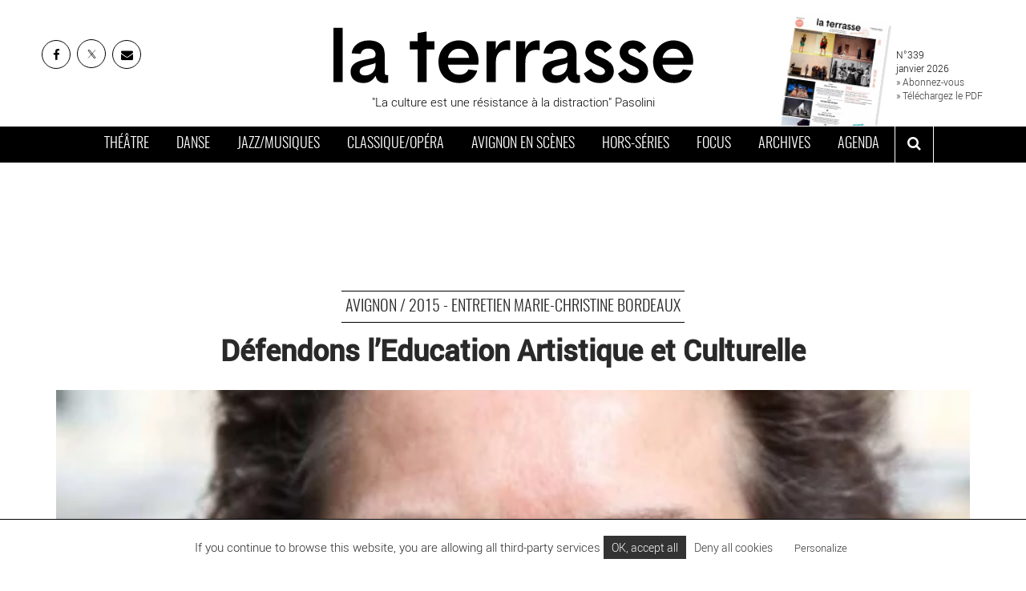

--- FILE ---
content_type: text/html; charset=UTF-8
request_url: https://www.journal-laterrasse.fr/defendons-leducation-artistique-et-culturelle/
body_size: 16313
content:

<!DOCTYPE html>
<html lang="fr-FR">
<meta charset="utf-8" />
<link rel="canonical" href="https://www.journal-laterrasse.fr/defendons-leducation-artistique-et-culturelle/">
<meta name="viewport" content="width=device-width, initial-scale=1">

<meta name='robots' content='index, follow, max-image-preview:large, max-snippet:-1, max-video-preview:-1' />
	<style>img:is([sizes="auto" i], [sizes^="auto," i]) { contain-intrinsic-size: 3000px 1500px }</style>
	
	<!-- This site is optimized with the Yoast SEO plugin v26.2 - https://yoast.com/wordpress/plugins/seo/ -->
	<title>Défendons l’Education Artistique et Culturelle</title>
	<meta name="description" content="Marie-Christine Bordeaux, maître de conférences à l’université Stendhal de Grenoble et chercheure au GRESEC (Groupe de Recherche sur les Enjeux de la Communication), souligne les enjeux des politiques publiques pour l&#039;éducation artistique et culturelle." />
	<link rel="canonical" href="https://www.journal-laterrasse.fr/defendons-leducation-artistique-et-culturelle/" />
	<meta property="og:locale" content="fr_FR" />
	<meta property="og:type" content="article" />
	<meta property="og:title" content="Défendons l’Education Artistique et Culturelle" />
	<meta property="og:description" content="Marie-Christine Bordeaux, maître de conférences à l’université Stendhal de Grenoble et chercheure au GRESEC (Groupe de Recherche sur les Enjeux de la Communication), souligne les enjeux des politiques publiques pour l&#039;éducation artistique et culturelle." />
	<meta property="og:url" content="https://www.journal-laterrasse.fr/defendons-leducation-artistique-et-culturelle/" />
	<meta property="og:site_name" content="Journal La Terrasse" />
	<meta property="article:publisher" content="https://www.facebook.com/journal.laterrasse/" />
	<meta property="article:published_time" content="2015-06-26T20:27:52+00:00" />
	<meta property="article:modified_time" content="2015-06-27T08:07:26+00:00" />
	<meta property="og:image" content="https://www.journal-laterrasse.fr/wp-content/uploads/2015/06/Marie-Christine_bordeaux.jpg" />
	<meta property="og:image:width" content="670" />
	<meta property="og:image:height" content="448" />
	<meta property="og:image:type" content="image/jpeg" />
	<meta name="author" content="La Terrasse" />
	<meta name="twitter:card" content="summary_large_image" />
	<meta name="twitter:creator" content="@news_laterrasse" />
	<meta name="twitter:site" content="@news_laterrasse" />
	<script type="application/ld+json" class="yoast-schema-graph">{"@context":"https://schema.org","@graph":[{"@type":"Article","@id":"https://www.journal-laterrasse.fr/defendons-leducation-artistique-et-culturelle/#article","isPartOf":{"@id":"https://www.journal-laterrasse.fr/defendons-leducation-artistique-et-culturelle/"},"author":{"name":"La Terrasse","@id":"https://www.journal-laterrasse.fr/#/schema/person/dd5e491d267c42baee3a20e578d78d68"},"headline":"Défendons l’Education Artistique et Culturelle","datePublished":"2015-06-26T20:27:52+00:00","dateModified":"2015-06-27T08:07:26+00:00","mainEntityOfPage":{"@id":"https://www.journal-laterrasse.fr/defendons-leducation-artistique-et-culturelle/"},"wordCount":477,"commentCount":0,"publisher":{"@id":"https://www.journal-laterrasse.fr/#organization"},"image":{"@id":"https://www.journal-laterrasse.fr/defendons-leducation-artistique-et-culturelle/#primaryimage"},"thumbnailUrl":"https://www.journal-laterrasse.fr/wp-content/uploads/2015/06/Marie-Christine_bordeaux.jpg","articleSection":["2015","Festival d'Avignon &amp; Avignon Off"],"inLanguage":"fr-FR","potentialAction":[{"@type":"CommentAction","name":"Comment","target":["https://www.journal-laterrasse.fr/defendons-leducation-artistique-et-culturelle/#respond"]}]},{"@type":"WebPage","@id":"https://www.journal-laterrasse.fr/defendons-leducation-artistique-et-culturelle/","url":"https://www.journal-laterrasse.fr/defendons-leducation-artistique-et-culturelle/","name":"Défendons l’Education Artistique et Culturelle","isPartOf":{"@id":"https://www.journal-laterrasse.fr/#website"},"primaryImageOfPage":{"@id":"https://www.journal-laterrasse.fr/defendons-leducation-artistique-et-culturelle/#primaryimage"},"image":{"@id":"https://www.journal-laterrasse.fr/defendons-leducation-artistique-et-culturelle/#primaryimage"},"thumbnailUrl":"https://www.journal-laterrasse.fr/wp-content/uploads/2015/06/Marie-Christine_bordeaux.jpg","datePublished":"2015-06-26T20:27:52+00:00","dateModified":"2015-06-27T08:07:26+00:00","description":"Marie-Christine Bordeaux, maître de conférences à l’université Stendhal de Grenoble et chercheure au GRESEC (Groupe de Recherche sur les Enjeux de la Communication), souligne les enjeux des politiques publiques pour l'éducation artistique et culturelle.","breadcrumb":{"@id":"https://www.journal-laterrasse.fr/defendons-leducation-artistique-et-culturelle/#breadcrumb"},"inLanguage":"fr-FR","potentialAction":[{"@type":"ReadAction","target":["https://www.journal-laterrasse.fr/defendons-leducation-artistique-et-culturelle/"]}]},{"@type":"ImageObject","inLanguage":"fr-FR","@id":"https://www.journal-laterrasse.fr/defendons-leducation-artistique-et-culturelle/#primaryimage","url":"https://www.journal-laterrasse.fr/wp-content/uploads/2015/06/Marie-Christine_bordeaux.jpg","contentUrl":"https://www.journal-laterrasse.fr/wp-content/uploads/2015/06/Marie-Christine_bordeaux.jpg","width":"670","height":"448","caption":"Légende : Marie-Christine Bordeaux CR : DR"},{"@type":"BreadcrumbList","@id":"https://www.journal-laterrasse.fr/defendons-leducation-artistique-et-culturelle/#breadcrumb","itemListElement":[{"@type":"ListItem","position":1,"name":"Accueil","item":"https://www.journal-laterrasse.fr/"},{"@type":"ListItem","position":2,"name":"Défendons l’Education Artistique et Culturelle"}]},{"@type":"WebSite","@id":"https://www.journal-laterrasse.fr/#website","url":"https://www.journal-laterrasse.fr/","name":"Journal La Terrasse","description":"Théâtre, cirque, marionnettes, danse,musique classique, musique contemporaine, opéra, musiques du monde, jazz, chanson. Le journal de référence des arts vivants","publisher":{"@id":"https://www.journal-laterrasse.fr/#organization"},"potentialAction":[{"@type":"SearchAction","target":{"@type":"EntryPoint","urlTemplate":"https://www.journal-laterrasse.fr/?s={search_term_string}"},"query-input":{"@type":"PropertyValueSpecification","valueRequired":true,"valueName":"search_term_string"}}],"inLanguage":"fr-FR"},{"@type":"Organization","@id":"https://www.journal-laterrasse.fr/#organization","name":"Journal La Terrasse","url":"https://www.journal-laterrasse.fr/","logo":{"@type":"ImageObject","inLanguage":"fr-FR","@id":"https://www.journal-laterrasse.fr/#/schema/logo/image/","url":"https://www.journal-laterrasse.fr/wp-content/uploads/2018/12/logo2.jpg","contentUrl":"https://www.journal-laterrasse.fr/wp-content/uploads/2018/12/logo2.jpg","width":650,"height":150,"caption":"Journal La Terrasse"},"image":{"@id":"https://www.journal-laterrasse.fr/#/schema/logo/image/"},"sameAs":["https://www.facebook.com/journal.laterrasse/","https://x.com/news_laterrasse","https://www.instagram.com/journal.laterrasse/","https://www.linkedin.com/company/journal-la-terrasse/"]},{"@type":"Person","@id":"https://www.journal-laterrasse.fr/#/schema/person/dd5e491d267c42baee3a20e578d78d68","name":"La Terrasse","image":{"@type":"ImageObject","inLanguage":"fr-FR","@id":"https://www.journal-laterrasse.fr/#/schema/person/image/","url":"https://secure.gravatar.com/avatar/7d7394a090c1c3e7be4ecaf71cbc35bbcd27a1bcb8528cd1151794ebf11ee434?s=96&d=mm&r=g","contentUrl":"https://secure.gravatar.com/avatar/7d7394a090c1c3e7be4ecaf71cbc35bbcd27a1bcb8528cd1151794ebf11ee434?s=96&d=mm&r=g","caption":"La Terrasse"}}]}</script>
	<!-- / Yoast SEO plugin. -->


<style id='global-styles-inline-css' type='text/css'>
:root{--wp--preset--aspect-ratio--square: 1;--wp--preset--aspect-ratio--4-3: 4/3;--wp--preset--aspect-ratio--3-4: 3/4;--wp--preset--aspect-ratio--3-2: 3/2;--wp--preset--aspect-ratio--2-3: 2/3;--wp--preset--aspect-ratio--16-9: 16/9;--wp--preset--aspect-ratio--9-16: 9/16;--wp--preset--color--black: #000000;--wp--preset--color--cyan-bluish-gray: #abb8c3;--wp--preset--color--white: #fff;--wp--preset--color--pale-pink: #f78da7;--wp--preset--color--vivid-red: #cf2e2e;--wp--preset--color--luminous-vivid-orange: #ff6900;--wp--preset--color--luminous-vivid-amber: #fcb900;--wp--preset--color--light-green-cyan: #7bdcb5;--wp--preset--color--vivid-green-cyan: #00d084;--wp--preset--color--pale-cyan-blue: #8ed1fc;--wp--preset--color--vivid-cyan-blue: #0693e3;--wp--preset--color--vivid-purple: #9b51e0;--wp--preset--color--dark: #000000;--wp--preset--color--gray-light: #f4f4f4;--wp--preset--color--gray-medium: #a0a0a0;--wp--preset--gradient--vivid-cyan-blue-to-vivid-purple: linear-gradient(135deg,rgba(6,147,227,1) 0%,rgb(155,81,224) 100%);--wp--preset--gradient--light-green-cyan-to-vivid-green-cyan: linear-gradient(135deg,rgb(122,220,180) 0%,rgb(0,208,130) 100%);--wp--preset--gradient--luminous-vivid-amber-to-luminous-vivid-orange: linear-gradient(135deg,rgba(252,185,0,1) 0%,rgba(255,105,0,1) 100%);--wp--preset--gradient--luminous-vivid-orange-to-vivid-red: linear-gradient(135deg,rgba(255,105,0,1) 0%,rgb(207,46,46) 100%);--wp--preset--gradient--very-light-gray-to-cyan-bluish-gray: linear-gradient(135deg,rgb(238,238,238) 0%,rgb(169,184,195) 100%);--wp--preset--gradient--cool-to-warm-spectrum: linear-gradient(135deg,rgb(74,234,220) 0%,rgb(151,120,209) 20%,rgb(207,42,186) 40%,rgb(238,44,130) 60%,rgb(251,105,98) 80%,rgb(254,248,76) 100%);--wp--preset--gradient--blush-light-purple: linear-gradient(135deg,rgb(255,206,236) 0%,rgb(152,150,240) 100%);--wp--preset--gradient--blush-bordeaux: linear-gradient(135deg,rgb(254,205,165) 0%,rgb(254,45,45) 50%,rgb(107,0,62) 100%);--wp--preset--gradient--luminous-dusk: linear-gradient(135deg,rgb(255,203,112) 0%,rgb(199,81,192) 50%,rgb(65,88,208) 100%);--wp--preset--gradient--pale-ocean: linear-gradient(135deg,rgb(255,245,203) 0%,rgb(182,227,212) 50%,rgb(51,167,181) 100%);--wp--preset--gradient--electric-grass: linear-gradient(135deg,rgb(202,248,128) 0%,rgb(113,206,126) 100%);--wp--preset--gradient--midnight: linear-gradient(135deg,rgb(2,3,129) 0%,rgb(40,116,252) 100%);--wp--preset--font-size--small: 13px;--wp--preset--font-size--medium: 20px;--wp--preset--font-size--large: 36px;--wp--preset--font-size--x-large: 42px;--wp--preset--spacing--20: 0.44rem;--wp--preset--spacing--30: 0.67rem;--wp--preset--spacing--40: 1rem;--wp--preset--spacing--50: 1.5rem;--wp--preset--spacing--60: 2.25rem;--wp--preset--spacing--70: 3.38rem;--wp--preset--spacing--80: 5.06rem;--wp--preset--shadow--natural: 6px 6px 9px rgba(0, 0, 0, 0.2);--wp--preset--shadow--deep: 12px 12px 50px rgba(0, 0, 0, 0.4);--wp--preset--shadow--sharp: 6px 6px 0px rgba(0, 0, 0, 0.2);--wp--preset--shadow--outlined: 6px 6px 0px -3px rgba(255, 255, 255, 1), 6px 6px rgba(0, 0, 0, 1);--wp--preset--shadow--crisp: 6px 6px 0px rgba(0, 0, 0, 1);}:where(.is-layout-flex){gap: 0.5em;}:where(.is-layout-grid){gap: 0.5em;}body .is-layout-flex{display: flex;}.is-layout-flex{flex-wrap: wrap;align-items: center;}.is-layout-flex > :is(*, div){margin: 0;}body .is-layout-grid{display: grid;}.is-layout-grid > :is(*, div){margin: 0;}:where(.wp-block-columns.is-layout-flex){gap: 2em;}:where(.wp-block-columns.is-layout-grid){gap: 2em;}:where(.wp-block-post-template.is-layout-flex){gap: 1.25em;}:where(.wp-block-post-template.is-layout-grid){gap: 1.25em;}.has-black-color{color: var(--wp--preset--color--black) !important;}.has-cyan-bluish-gray-color{color: var(--wp--preset--color--cyan-bluish-gray) !important;}.has-white-color{color: var(--wp--preset--color--white) !important;}.has-pale-pink-color{color: var(--wp--preset--color--pale-pink) !important;}.has-vivid-red-color{color: var(--wp--preset--color--vivid-red) !important;}.has-luminous-vivid-orange-color{color: var(--wp--preset--color--luminous-vivid-orange) !important;}.has-luminous-vivid-amber-color{color: var(--wp--preset--color--luminous-vivid-amber) !important;}.has-light-green-cyan-color{color: var(--wp--preset--color--light-green-cyan) !important;}.has-vivid-green-cyan-color{color: var(--wp--preset--color--vivid-green-cyan) !important;}.has-pale-cyan-blue-color{color: var(--wp--preset--color--pale-cyan-blue) !important;}.has-vivid-cyan-blue-color{color: var(--wp--preset--color--vivid-cyan-blue) !important;}.has-vivid-purple-color{color: var(--wp--preset--color--vivid-purple) !important;}.has-black-background-color{background-color: var(--wp--preset--color--black) !important;}.has-cyan-bluish-gray-background-color{background-color: var(--wp--preset--color--cyan-bluish-gray) !important;}.has-white-background-color{background-color: var(--wp--preset--color--white) !important;}.has-pale-pink-background-color{background-color: var(--wp--preset--color--pale-pink) !important;}.has-vivid-red-background-color{background-color: var(--wp--preset--color--vivid-red) !important;}.has-luminous-vivid-orange-background-color{background-color: var(--wp--preset--color--luminous-vivid-orange) !important;}.has-luminous-vivid-amber-background-color{background-color: var(--wp--preset--color--luminous-vivid-amber) !important;}.has-light-green-cyan-background-color{background-color: var(--wp--preset--color--light-green-cyan) !important;}.has-vivid-green-cyan-background-color{background-color: var(--wp--preset--color--vivid-green-cyan) !important;}.has-pale-cyan-blue-background-color{background-color: var(--wp--preset--color--pale-cyan-blue) !important;}.has-vivid-cyan-blue-background-color{background-color: var(--wp--preset--color--vivid-cyan-blue) !important;}.has-vivid-purple-background-color{background-color: var(--wp--preset--color--vivid-purple) !important;}.has-black-border-color{border-color: var(--wp--preset--color--black) !important;}.has-cyan-bluish-gray-border-color{border-color: var(--wp--preset--color--cyan-bluish-gray) !important;}.has-white-border-color{border-color: var(--wp--preset--color--white) !important;}.has-pale-pink-border-color{border-color: var(--wp--preset--color--pale-pink) !important;}.has-vivid-red-border-color{border-color: var(--wp--preset--color--vivid-red) !important;}.has-luminous-vivid-orange-border-color{border-color: var(--wp--preset--color--luminous-vivid-orange) !important;}.has-luminous-vivid-amber-border-color{border-color: var(--wp--preset--color--luminous-vivid-amber) !important;}.has-light-green-cyan-border-color{border-color: var(--wp--preset--color--light-green-cyan) !important;}.has-vivid-green-cyan-border-color{border-color: var(--wp--preset--color--vivid-green-cyan) !important;}.has-pale-cyan-blue-border-color{border-color: var(--wp--preset--color--pale-cyan-blue) !important;}.has-vivid-cyan-blue-border-color{border-color: var(--wp--preset--color--vivid-cyan-blue) !important;}.has-vivid-purple-border-color{border-color: var(--wp--preset--color--vivid-purple) !important;}.has-vivid-cyan-blue-to-vivid-purple-gradient-background{background: var(--wp--preset--gradient--vivid-cyan-blue-to-vivid-purple) !important;}.has-light-green-cyan-to-vivid-green-cyan-gradient-background{background: var(--wp--preset--gradient--light-green-cyan-to-vivid-green-cyan) !important;}.has-luminous-vivid-amber-to-luminous-vivid-orange-gradient-background{background: var(--wp--preset--gradient--luminous-vivid-amber-to-luminous-vivid-orange) !important;}.has-luminous-vivid-orange-to-vivid-red-gradient-background{background: var(--wp--preset--gradient--luminous-vivid-orange-to-vivid-red) !important;}.has-very-light-gray-to-cyan-bluish-gray-gradient-background{background: var(--wp--preset--gradient--very-light-gray-to-cyan-bluish-gray) !important;}.has-cool-to-warm-spectrum-gradient-background{background: var(--wp--preset--gradient--cool-to-warm-spectrum) !important;}.has-blush-light-purple-gradient-background{background: var(--wp--preset--gradient--blush-light-purple) !important;}.has-blush-bordeaux-gradient-background{background: var(--wp--preset--gradient--blush-bordeaux) !important;}.has-luminous-dusk-gradient-background{background: var(--wp--preset--gradient--luminous-dusk) !important;}.has-pale-ocean-gradient-background{background: var(--wp--preset--gradient--pale-ocean) !important;}.has-electric-grass-gradient-background{background: var(--wp--preset--gradient--electric-grass) !important;}.has-midnight-gradient-background{background: var(--wp--preset--gradient--midnight) !important;}.has-small-font-size{font-size: var(--wp--preset--font-size--small) !important;}.has-medium-font-size{font-size: var(--wp--preset--font-size--medium) !important;}.has-large-font-size{font-size: var(--wp--preset--font-size--large) !important;}.has-x-large-font-size{font-size: var(--wp--preset--font-size--x-large) !important;}
:where(.wp-block-post-template.is-layout-flex){gap: 1.25em;}:where(.wp-block-post-template.is-layout-grid){gap: 1.25em;}
:where(.wp-block-columns.is-layout-flex){gap: 2em;}:where(.wp-block-columns.is-layout-grid){gap: 2em;}
:root :where(.wp-block-pullquote){font-size: 1.5em;line-height: 1.6;}
</style>
<script type="text/javascript" src="https://cdn.by.wonderpush.com/sdk/1.1/wonderpush-loader.min.js" async></script>
<script type="text/javascript">
  window.WonderPush = window.WonderPush || [];
  window.WonderPush.push(['init', {"customDomain":"https:\/\/www.journal-laterrasse.fr\/wp-content\/plugins\/mailin\/","serviceWorkerUrl":"wonderpush-worker-loader.min.js?webKey=38873d5c4547bb5260e9917886e671b9ad696e642b9c5e34a90d7aef00f9d83a","frameUrl":"wonderpush.min.html","webKey":"38873d5c4547bb5260e9917886e671b9ad696e642b9c5e34a90d7aef00f9d83a"}]);
</script><meta name="apple-itunes-app" content="app-id=1105523373">
<meta name="facebook-domain-verification" content="p515ber8n2vmz8je4k1xgufz0rh2gm" />  
<link rel="shortcut icon" type="image/x-icon" href="https://www.journal-laterrasse.fr/wp-content/themes/laterrasse/assets/img/favicon.png">
  

<!-- Google Tag Manager -->
<script>(function(w,d,s,l,i){w[l]=w[l]||[];w[l].push({'gtm.start':
new Date().getTime(),event:'gtm.js'});var f=d.getElementsByTagName(s)[0],
j=d.createElement(s),dl=l!='dataLayer'?'&l='+l:'';j.async=true;j.src=
'https://www.googletagmanager.com/gtm.js?id='+i+dl;f.parentNode.insertBefore(j,f);
})(window,document,'script','dataLayer','GTM-MCNFHBF');</script>
<!-- End Google Tag Manager -->


<link href="https://www.journal-laterrasse.fr/wp-content/themes/laterrasse/assets/css/main.min.css?v=23" rel="stylesheet" media="all" defer>
</head>

<body>
<!-- Google Tag Manager (noscript) -->
<noscript><iframe src="https://www.googletagmanager.com/ns.html?id=GTM-MCNFHBF"
height="0" width="0" style="display:none;visibility:hidden"></iframe></noscript>
<!-- End Google Tag Manager (noscript) -->

<div id="searchbox">
  <div class="close-btn"><i class="fa fa-times-circle" aria-hidden="true"></i></div>
       <form class="form-inline" action="/">
  <div class="form-group">
    <input type="text" class="form-control"  name="s" id="s"  placeholder="mot clé">
  </div>
    <button type="submit" class="btn btn-default">OK</button>
</form>
 
</div>

  <header id="mainheader">
    <div class="head container-fluid">
      <div class="row-height">
        <div class="col-sm-3 links col-height">

          <ul class="list-inline">

            <li><a href="https://www.facebook.com/journal.laterrasse/" target="_blank" rel="noopener" class="top-social" title="La Terrasse sur Facebook - Nouvelle fenêtre"><i class="fa fa-facebook"></i></a></li>
            <li><a href="https://twitter.com/news_laterrasse" target="_blank" rel="noopener" class="top-social" title="Twitter La Terrasse - Nouvelle fenêtre">
<svg width="16" height="16" viewBox="0 0 24 24" fill="none" xmlns="http://www.w3.org/2000/svg">
<path d="M16.82 20.768L3.753 3.968C3.68413 3.87931 3.64152 3.77307 3.63004 3.66137C3.61855 3.54967 3.63864 3.43698 3.68803 3.33613C3.73741 3.23528 3.8141 3.15032 3.90938 3.09089C4.00466 3.03147 4.11471 2.99998 4.227 3H6.707C6.79829 3.00014 6.88836 3.0211 6.97032 3.06131C7.05229 3.10151 7.124 3.15989 7.18 3.232L20.247 20.032C20.3159 20.1207 20.3585 20.2269 20.37 20.3386C20.3814 20.4503 20.3614 20.563 20.312 20.6639C20.2626 20.7647 20.1859 20.8497 20.0906 20.9091C19.9953 20.9685 19.8853 21 19.773 21H17.293C17.2017 20.9999 17.1116 20.9789 17.0297 20.9387C16.9477 20.8985 16.876 20.8401 16.82 20.768Z" stroke="black" stroke-width="1.5"/>
<path d="M20 3L4 21" stroke="black" stroke-linecap="round"/>
</svg></a></li>
            <li><a href="https://sibforms.com/serve/[base64]" target="_blank" rel="noopener" class="top-social" title="Inscrivez-vous à la newsletter de La Terrasse"><i class="fa fa-envelope"></i></a></li>
          </ul>
        </div>

        <div class="col-sm-6 brand col-height">
               <a href="https://www.journal-laterrasse.fr" title="La Terrasse">
           <img src="https://www.journal-laterrasse.fr/wp-content/themes/laterrasse/assets/img/Logo_LaTerrasse.svg" width="450" height="78" alt="La Terrasse">
          
         </a>

                   <p>"La culture est une résistance à la distraction" Pasolini</p>
       </div>

       <div class="col-sm-3 couv col-height">

        
        <figure>
          <img width="250" height="355" src="https://www.journal-laterrasse.fr/wp-content/uploads/2025/12/Une_LA_TERRASSE_339_janvier2026.jpg" class="attachment- size- wp-post-image" alt="" title="Télécharger le Journal La Terrasse" decoding="async" loading="lazy" />          <figcaption> N°339 <br> 
            janvier 2026<br> 
            <a href="/abonnement/">» Abonnez-vous</a><br>
            <a href="/journal/">» Téléchargez le PDF</a>
          </figcaption>
        </figure>

            

      </div>
      
    </div>
  </div>



  <nav id="navbar-main" class="navbar">
    <div class="container-fluid">
      <div class="navbar-header">
        <button type="button" class="navbar-toggle collapsed" data-toggle="collapse" data-target="#navbar" aria-expanded="false" aria-controls="navbar">
          <span class="sr-only">Toggle navigation</span>
          <span class="icon-bar"></span>
          <span class="icon-bar"></span>
          <span class="icon-bar"></span>
        </button>
      </div>
      <div id="navbar" class="collapse navbar-collapse">

        <ul class="nav navbar-nav ">
          <li class="theatre"><a href="https://www.journal-laterrasse.fr/theatre/" title="Actualité théâtre, théâtre contemporain, cirque, marionnettes sur Paris et en France : agenda des spectacles et sorties, critiques de pièces, entretiens">Théâtre</a></li>
        <li class="danse"><a href="https://www.journal-laterrasse.fr/danse/" title="Actualité danse, danse contemporaine sur Paris et en France : agenda des spectacles et sorties, critiques de ballets et spectacles, lieux de référence, entretiens">Danse</a></li>
        <li class="musiques"><a href="https://www.journal-laterrasse.fr/musiques/" title="Actualité jazz, musique contemporaine, comédie musicale, concerts sur Paris et en France : agenda des spectacles et sorties, critiques de concerts, lieux de référence">Jazz/Musiques</a></li>
        <li class="classique"><a href="https://www.journal-laterrasse.fr/classique/" title="Actualité opéra, musique classique, musique de chambre, concert symphonique sur Paris et en France : agenda des spectacles et sorties, critiques de concerts, entretiens">Classique/Opéra</a></li>
        <li class="avignon"><a href="https://www.journal-laterrasse.fr/festival-avignon/" title="Toute l'actualité du Festival d'Avignon : l'agenda et les critiques des pièces de théâtres et des spectacles du Festival">Avignon en scènes</a></li>
        <li class="horsserie"><a href="https://www.journal-laterrasse.fr/hors-series-accueil/" title="Les numéros hors-séries du Journal la Terrasse : cirque, théâtre, danse, opéra...">Hors-séries</a></li>
        <li class="focus"><a href="https://www.journal-laterrasse.fr/focus-accueil/" title="Les focus du Journal la Terrasse">Focus</a></li>
        <li class="focus"><a href="https://www.journal-laterrasse.fr/journal/" title="Les archives du Journal la Terrasse">Archives</a></li>
        <li class="focus"><a href="https://www.journal-laterrasse.fr/agenda/" title="L'agenda des sorties et spectacles sur Paris et en France : Théâtre, opéra, jazz, danse...">Agenda</a></li>

         <li class="last" ><button id="btnsearch" aria-label="ouvrir la recherche" aria-controls="searchbox"><i class="fa fa-search" aria-hidden="true" ></i></button></li>
       </ul>

     </div>
     <!--/.nav-collapse -->
   </div>
 </nav>
</header>

<div id="hban_1" class="horizontal_ban container"></div> 



<!-- ////////////////////////////// CONTENU PRINCIPAL ////////////////////////////// -->
<style>
  .content a{
    text-decoration: underline;
  }
   .content a:hover{
    text-decoration: none;
  }

</style>
<main  >
  <div class="container">
<section class="ban-article">

    <p class="cat"><a href="../festival-avignon" >Avignon / 2015 - Entretien Marie-Christine Bordeaux</a></p>
    <h1>Défendons l’Education Artistique et Culturelle</h1>
    <div class="cover cover_wrapper cover_diaporama">
              
     
      <img width="568" height="380" src="https://www.journal-laterrasse.fr/wp-content/uploads/2015/06/Marie-Christine_bordeaux-568x380.jpg" class=" wp-post-image" alt="Défendons l’Education Artistique et Culturelle - Critique sortie Avignon / 2015" decoding="async" fetchpriority="high" srcset="https://www.journal-laterrasse.fr/wp-content/uploads/2015/06/Marie-Christine_bordeaux-568x380.jpg 568w, https://www.journal-laterrasse.fr/wp-content/uploads/2015/06/Marie-Christine_bordeaux-329x220.jpg 329w, https://www.journal-laterrasse.fr/wp-content/uploads/2015/06/Marie-Christine_bordeaux-600x401.jpg 600w, https://www.journal-laterrasse.fr/wp-content/uploads/2015/06/Marie-Christine_bordeaux.jpg 670w" sizes="(max-width: 568px) 100vw, 568px" />      <div class="copyright">©<span>Légende     : Marie-Christine Bordeaux
CR     : DR</span></div>
                           </div>
  <div class="legende">Légende     : Marie-Christine Bordeaux
CR     : DR</div>

  <div class="cartouche">
      <h2>Culture et éducation artistique et culturelle </h2>
      <span>Publié le 26 juin 2015 - N° 234</span>    


  </div>


</section>

<section class="main-article">
  <div class="row">
  <aside class="col-sm-2 share-bar">
    <h2>Partager sur</h2>
    <ul class="list-unstyled shares">
      <li><a href="#" class="fbshare"><i class="fa fa-facebook"></i> FACEBOOK</a> </li>
       <li><a href="#" class="twshare"><i class="fa fa-twitter"></i> TWITTER</a> </li>
       <li><a href="#" class="linkedinshare"><i class="fa fa-linkedin"></i> LINKEDIN</a> </li>
        <li><a href="#" class="mailshare"><i class="fa fa-envelope"></i> MAIL</a> </li>
        
        <!-- <li><a href="#" class="embedshare" data-toggle="modal" data-target=".modal-embed"><i class="fa fa-code" ></i> INtégrer</a> </li> -->
            </ul>


  </aside>

  <div class="col-sm-7 content">
    <div class="chapo"> <p><strong><span style="color: #000000;">Marie-Christine Bordeaux,</span> maître de conférences à l’université Stendhal de Grenoble et chercheure au GRESEC (Groupe de Recherche sur les Enjeux de la Communication), <span style="color: #000000;">souligne les enjeux des politiques publiques pour l&rsquo;éducation artistique et culturelle.</span></strong></p>
  </div>
    </p><p><strong><span style="color: #000000;">Quel diagnostic faites-vous de la politique du gouvernement en matière d&rsquo;EAC (Education artistique et culturelle)  ?</span></strong></p>
<p><strong><span style="color: #000000;">Marie-Christine Bordeaux :</span></strong><span style="color: #000000;"> Sous l&rsquo;impulsion d&rsquo;Aurélie Filipetti, le ministère de la Culture en 2013 a tenu parole dans ce domaine. Les efforts se poursuivent cette année, même si les montants ne représentent qu’un faible pourcentage de son budget (à peine 1%). Nous attendons maintenant de voir si et comment le mouvement se prolongera.</span></p>
<p><strong><span style="color: #000000;">Des efforts budgétaires pour quelles réalisations ?</span></strong></p>
<p><strong><span style="color: #000000;">M-C.B. :</span></strong><span style="color: #000000;"> Les DRAC ont mené avec les autres services de l’État et les collectivités un gros travail de définition des territoires prioritaires en termes d&rsquo;EAC, des territoires souvent ruraux. Des moyens supplémentaires ont été dirigés vers ces territoires, sur la base de conventions de développement qui commencent à porter leurs fruits. C&rsquo;est discret, modeste et peu spectaculaire. C’est pourquoi le rôle du ministère de l’Éducation Nationale sera également essentiel. La loi Peillon a mis en place un parcours d’EAC qui garantit un certain nombre de rendez-vous pour l&rsquo;élève tout au long de son cursus scolaire. Ce parcours n&rsquo;a pas encore eu d&rsquo;effets manifestes sur le terrain, mais un tel changement demande du temps pour produire des effets.</span></p><div class="squarepost_ban" id="pban"></div>
<p><strong><span style="color: #000000;">Des menaces ? Des perspectives ? </span></strong></p>
<p><strong><span style="color: #000000;">M-C.B. :</span></strong><span style="color: #000000;"> La mise en place des activités péri-scolaires dans les communes a complètement évacué le parcours d’EAC du débat public, et on ne sait pas encore quel sera le rôle des Régions ni surtout des Départements. On peut aussi questionner le développement du mécénat et du </span><em><span style="color: #000000;">crowdfunding</span></em><span style="color: #000000;">, comme le font la Fondation Total ou le projet Génération(s) Odéon. Le mécénat pourrait être utile pour financer des investissements durables, des formations, des ressources éducatives, plutôt que pour financer des actions ou projets plus ponctuels.</span></p>
<h3><span style="color: #000000;">« </span><strong><em><span style="color: #000000;">La formation continue doit offrir de véritables modules pratiques</span></em></strong><span style="color: #000000;">. »</span></h3>
<p><strong><span style="color: #000000;">Quels sont les principaux défis à relever pour l’Éducation Nationale ?</span></strong></p>
<p><strong><span style="color: #000000;">M-C.B. : </span></strong><span style="color: #000000;">Sans conteste la formation des professeurs. Beaucoup d’enseignants se déclarent incompétents en matière d&rsquo;EAC car ils n&rsquo;ont pas de pratique artistique. Or, à l&rsquo;école, on ne partage pas seulement des savoirs, mais aussi des expériences et des passions. On aime transmettre les rencontres et les pratiques qui nous ont éclairés. La formation continue doit donc offrir de véritables modules pratiques. Par ailleurs, il faudrait davantage reconnaître le travail des enseignants qui s&rsquo;engagent dans l&rsquo;EAC, élaborer un référentiel pour la formation à l’EAC, pouvoir attester de leurs compétences dans ce domaine, les préparer au rôle de référent EAC dans les établissements scolaires.</span></p>
<p><span style="color: #000000;"> </span></p>
<p><span style="color: #000000;">Propos recueillis par Eric Demey</span></p>
 <div class="tags">
        </div>


</div>

    <aside class="col-sm-3">

    <div id="vban_1" class="vertical_ban"></div>    
      <div class="viewspost">
        
		<div class="top">
	<h2>les plus lus</h2>
	<a href="https://www.journal-laterrasse.fr/christian-olivier-et-son-groupe-les-tetes-raides-mis-a-lhonneur-par-le-theatre-dejazet/"><article class="row no-gutter">
			<div class="col-sm-4"><img width="480" height="262" src="[data-uri]" class="lazy wp-post-image" alt="" data-original="https://www.journal-laterrasse.fr/wp-content/uploads/2025/12/Christian-Olivier@Hadrien-Picard_r-480x262.jpg" decoding="async" srcset="https://www.journal-laterrasse.fr/wp-content/uploads/2025/12/Christian-Olivier@Hadrien-Picard_r-480x262.jpg 480w, https://www.journal-laterrasse.fr/wp-content/uploads/2025/12/Christian-Olivier@Hadrien-Picard_r-768x419.jpg 768w, https://www.journal-laterrasse.fr/wp-content/uploads/2025/12/Christian-Olivier@Hadrien-Picard_r.jpg 1100w" sizes="(max-width: 480px) 100vw, 480px" />		
			</div>
			<div class="col-sm-7">
				<span class="cat">Jazz / Musiques - Agenda </span>
				<p>Christian Olivier et son groupe Les Têtes Raides mis à l&rsquo;honneur par le Théâtre Déjazet</p> 
			</div>
			<div class="col-sm-1">1</div>
            </article>
            </a><a href="https://www.journal-laterrasse.fr/cabaret-festif-hymne-a-la-tolerance-et-paillettes-la-cage-aux-folles-renouvele-par-olivier-py/"><article class="row no-gutter">
			<div class="col-sm-4"><img width="480" height="262" src="[data-uri]" class="lazy wp-post-image" alt="" data-original="https://www.journal-laterrasse.fr/wp-content/uploads/2025/12/cage_aux_folles_r_chatelet_thomas_amouroux-480x262.jpg" decoding="async" srcset="https://www.journal-laterrasse.fr/wp-content/uploads/2025/12/cage_aux_folles_r_chatelet_thomas_amouroux-480x262.jpg 480w, https://www.journal-laterrasse.fr/wp-content/uploads/2025/12/cage_aux_folles_r_chatelet_thomas_amouroux-768x419.jpg 768w, https://www.journal-laterrasse.fr/wp-content/uploads/2025/12/cage_aux_folles_r_chatelet_thomas_amouroux.jpg 1100w" sizes="(max-width: 480px) 100vw, 480px" />		
			</div>
			<div class="col-sm-7">
				<span class="cat">Cabaret festif- critique</span>
				<p>Cabaret festif, hymne à la tolérance et paillettes : « La Cage aux folles » renouvelé par Olivier Py</p> 
			</div>
			<div class="col-sm-1">2</div>
            </article>
            </a><a href="https://www.journal-laterrasse.fr/severine-chavrier-sinspire-dannie-ernaux-et-cree-occupations-pour-explorer-lamour-le-desir-et-la-sexualite-contemporaine/"><article class="row no-gutter">
			<div class="col-sm-4"><img width="480" height="262" src="[data-uri]" class="lazy wp-post-image" alt="" data-original="https://www.journal-laterrasse.fr/wp-content/uploads/2025/11/occupations_r-480x262.jpg" decoding="async" srcset="https://www.journal-laterrasse.fr/wp-content/uploads/2025/11/occupations_r-480x262.jpg 480w, https://www.journal-laterrasse.fr/wp-content/uploads/2025/11/occupations_r-768x419.jpg 768w, https://www.journal-laterrasse.fr/wp-content/uploads/2025/11/occupations_r.jpg 1100w" sizes="(max-width: 480px) 100vw, 480px" />		
			</div>
			<div class="col-sm-7">
				<span class="cat">Théâtre - Critique </span>
				<p>Séverine Chavrier crée un étourdissant « Occupations » pour explorer l’amour, le désir et la sexualité contemporaine</p> 
			</div>
			<div class="col-sm-1">3</div>
            </article>
            </a><a href="https://www.journal-laterrasse.fr/brigitte-jaques-wajeman-porte-a-la-scene-vie-et-destin-de-vassili-grossman-et-ausculte-la-tension-entre-liberte-et-soumission/"><article class="row no-gutter">
			<div class="col-sm-4"><img width="480" height="262" src="[data-uri]" class="lazy wp-post-image" alt="" data-original="https://www.journal-laterrasse.fr/wp-content/uploads/2025/12/portrait_brigitte_jaques_wajeman_cr_dr_R-480x262.jpg" decoding="async" loading="lazy" srcset="https://www.journal-laterrasse.fr/wp-content/uploads/2025/12/portrait_brigitte_jaques_wajeman_cr_dr_R-480x262.jpg 480w, https://www.journal-laterrasse.fr/wp-content/uploads/2025/12/portrait_brigitte_jaques_wajeman_cr_dr_R-768x419.jpg 768w, https://www.journal-laterrasse.fr/wp-content/uploads/2025/12/portrait_brigitte_jaques_wajeman_cr_dr_R.jpg 1100w" sizes="auto, (max-width: 480px) 100vw, 480px" />		
			</div>
			<div class="col-sm-7">
				<span class="cat">Théâtre - Entretien </span>
				<p>Brigitte Jaques-Wajeman porte à la scène « Vie et Destin » de Vassili Grossman et ausculte la tension entre liberté et soumission</p> 
			</div>
			<div class="col-sm-1">4</div>
            </article>
            </a><a href="https://www.journal-laterrasse.fr/bigre-3-2/"><article class="row no-gutter">
			<div class="col-sm-4"><img width="330" height="220" src="[data-uri]" class="lazy wp-post-image" alt="" data-original="https://www.journal-laterrasse.fr/wp-content/uploads/2015/12/bigre_r-330x220.jpg" decoding="async" loading="lazy" srcset="https://www.journal-laterrasse.fr/wp-content/uploads/2015/12/bigre_r-330x220.jpg 330w, https://www.journal-laterrasse.fr/wp-content/uploads/2015/12/bigre_r-570x380.jpg 570w, https://www.journal-laterrasse.fr/wp-content/uploads/2015/12/bigre_r-600x400.jpg 600w, https://www.journal-laterrasse.fr/wp-content/uploads/2015/12/bigre_r.jpg 670w" sizes="auto, (max-width: 330px) 100vw, 330px" />		
			</div>
			<div class="col-sm-7">
				<span class="cat">Théâtre - Critique </span>
				<p>« Bigre » : Pierre Guillois, Agathe L’Huillier et Olivier Martin-Salvan se font les chantres du burlesque en chambre !</p> 
			</div>
			<div class="col-sm-1">5</div>
            </article>
            </a></div>          
      </div>


      <div class="fb">
         
      </div> 

  </aside>

</div>
</section>
<div class="mt-5 main-art-ban">

<div id="hban_3" class="horizontal_ban container"></div></div>

<section class="art-infos" id="artinfos">

  
  <div class="row no-gutter">
    <div class="col-sm-6">
      <div class="infos">
      <h2>A propos de l'événement</h2>
              
      <br>
      
</div>


    </div>
    <div class="col-sm-6">
     <div id="artmap"></div>

  <script type="text/javascript">
        var imgdir="https://www.journal-laterrasse.fr/wp-content/themes/laterrasse/assets/img";
        var commune="";
        var datas =[{"title":"D\u00e9fendons l\u2019Education Artistique et Culturelle","section":"festival-avignon","lat":"48.856614","lng":"2.3522219000000177","slug":"defendons-leducation-artistique-et-culturelle","fileurl":"https:\/\/www.journal-laterrasse.fr\/wp-content\/uploads\/2015\/06\/Marie-Christine_bordeaux-200x125.jpg","infos":[]}]        </script>
      </div>


  </div>



</section>
 



<nav class="row otherposts no-gutter">

<div class="col-sm-6">
  <a href="https://www.journal-laterrasse.fr/ambition-contre-resignation/">

   <div class="cover">
                        <img width="567" height="380" src="[data-uri]" class="lazy wp-post-image" alt="" data-original="https://www.journal-laterrasse.fr/wp-content/uploads/2015/06/florian_salazar_martin-567x380.jpg" decoding="async" srcset="https://www.journal-laterrasse.fr/wp-content/uploads/2015/06/florian_salazar_martin-567x380.jpg 567w, https://www.journal-laterrasse.fr/wp-content/uploads/2015/06/florian_salazar_martin-328x220.jpg 328w, https://www.journal-laterrasse.fr/wp-content/uploads/2015/06/florian_salazar_martin-600x402.jpg 600w, https://www.journal-laterrasse.fr/wp-content/uploads/2015/06/florian_salazar_martin.jpg 670w" sizes="(max-width: 567px) 100vw, 567px" />         </div>

    <div class="caption">
      <span><i class="fa fa-chevron-left"></i> précédent</span>

      <p>Ambition contre résignation</p></div>


    </a>
</div>
  




<div class="col-sm-6 text-right">
  <a href="https://www.journal-laterrasse.fr/europe-et-culture-une-construction-et-un-projet-refletant-lepoque/">
   <div class="cover">
                        <img width="569" height="380" src="[data-uri]" class="lazy wp-post-image" alt="" data-original="https://www.journal-laterrasse.fr/wp-content/uploads/2015/06/AM_Autissier-569x380.jpg" decoding="async" srcset="https://www.journal-laterrasse.fr/wp-content/uploads/2015/06/AM_Autissier-569x380.jpg 569w, https://www.journal-laterrasse.fr/wp-content/uploads/2015/06/AM_Autissier-329x220.jpg 329w, https://www.journal-laterrasse.fr/wp-content/uploads/2015/06/AM_Autissier-600x400.jpg 600w, https://www.journal-laterrasse.fr/wp-content/uploads/2015/06/AM_Autissier.jpg 670w" sizes="(max-width: 569px) 100vw, 569px" />         </div>

    <div class="caption">
      <span>suivant <i class="fa fa-chevron-right"></i> </span>
      <p>Europe et culture : une construction et un projet reflétant l’époque</p>
    </div>
</a>
  </div>
</nav>


      <div class=" text-center mt-5">
          <a class="bt bt-border" href="../festival-avignon" >Tous les articles Avignon</a>
      </div>


</div>







     
   
 <section class="more-art">
  <div class="container">
 <h2><span>A lire aussi sur La Terrasse</span> </h2>
  <div class="row">
    <div class="col-sm-4 item-more">
      
      <article>
        <a href="https://www.journal-laterrasse.fr/controle/" title="Contrôle - Critique sortie Avignon / 2015 Avignon Les Hauts Plateaux">
          <div class="cover cover_wrapper">
                        <img width="330" height="220" src="[data-uri]" class="lazy wp-post-image" alt="Contrôle - Critique sortie Avignon / 2015 Avignon Les Hauts Plateaux" data-original="https://www.journal-laterrasse.fr/wp-content/uploads/2015/06/controle-330x220.jpg" decoding="async" loading="lazy" srcset="https://www.journal-laterrasse.fr/wp-content/uploads/2015/06/controle-330x220.jpg 330w, https://www.journal-laterrasse.fr/wp-content/uploads/2015/06/controle-570x380.jpg 570w, https://www.journal-laterrasse.fr/wp-content/uploads/2015/06/controle-600x399.jpg 600w, https://www.journal-laterrasse.fr/wp-content/uploads/2015/06/controle.jpg 670w" sizes="auto, (max-width: 330px) 100vw, 330px" />                      </div>
      

         <div class="caption">
          <span class="cat">Avignon / 2015 - Théâtre - Agenda </span>
           <h3>Contrôle</h3>
           <p>Dans Contrôle, la fondatrice de la Compagnie [...]</p>
           <time>Du samedi 4 juillet 2015 au 21 juillet 2015</time> 
         </div>
         </a>
         <a href="https://www.journal-laterrasse.fr/controle/" class="bllink">Contrôle - Critique sortie Avignon / 2015 Avignon Les Hauts Plateaux </a>
       </article></div>
      <div class="col-sm-4 item-more">
      
      <article>
        <a href="https://www.journal-laterrasse.fr/rossini-en-secret/" title="Rossini en secret - Critique sortie Avignon / 2015 Avignon Théâtre Notre-Dame">
          <div class="cover cover_wrapper">
                        <img width="329" height="220" src="[data-uri]" class="lazy wp-post-image" alt="Rossini en secret - Critique sortie Avignon / 2015 Avignon Théâtre Notre-Dame" data-original="https://www.journal-laterrasse.fr/wp-content/uploads/2015/06/zeke-329x220.jpg" decoding="async" loading="lazy" srcset="https://www.journal-laterrasse.fr/wp-content/uploads/2015/06/zeke-329x220.jpg 329w, https://www.journal-laterrasse.fr/wp-content/uploads/2015/06/zeke-568x380.jpg 568w, https://www.journal-laterrasse.fr/wp-content/uploads/2015/06/zeke-600x401.jpg 600w, https://www.journal-laterrasse.fr/wp-content/uploads/2015/06/zeke.jpg 670w" sizes="auto, (max-width: 329px) 100vw, 329px" />                      </div>
      

         <div class="caption">
          <span class="cat">Avignon / 2015 - Jazz / Musiques - Agenda </span>
           <h3>Rossini en secret</h3>
           <p>Spectacle de théâtre musical autour du Cygne [...]</p>
           <time>Du vendredi 3 juillet 2015 au 26 juillet 2015</time> 
         </div>
         </a>
         <a href="https://www.journal-laterrasse.fr/rossini-en-secret/" class="bllink">Rossini en secret - Critique sortie Avignon / 2015 Avignon Théâtre Notre-Dame </a>
       </article></div>
      <div class="col-sm-4 item-more">
      
      <article>
        <a href="https://www.journal-laterrasse.fr/a-petites-pierres/" title="A petites pierres - Critique sortie Avignon / 2015 Avignon Chapelle du verbe incarné">
          <div class="cover cover_wrapper">
                        <img width="329" height="220" src="[data-uri]" class="lazy wp-post-image" alt="A petites pierres - Critique sortie Avignon / 2015 Avignon Chapelle du verbe incarné" data-original="https://www.journal-laterrasse.fr/wp-content/uploads/2015/06/a_petites_pierres-329x220.jpg" decoding="async" loading="lazy" srcset="https://www.journal-laterrasse.fr/wp-content/uploads/2015/06/a_petites_pierres-329x220.jpg 329w, https://www.journal-laterrasse.fr/wp-content/uploads/2015/06/a_petites_pierres-569x380.jpg 569w, https://www.journal-laterrasse.fr/wp-content/uploads/2015/06/a_petites_pierres-600x400.jpg 600w, https://www.journal-laterrasse.fr/wp-content/uploads/2015/06/a_petites_pierres.jpg 670w" sizes="auto, (max-width: 329px) 100vw, 329px" />                      </div>
      

         <div class="caption">
          <span class="cat">Avignon / 2015 - Théâtre - Agenda </span>
           <h3>A petites pierres</h3>
           <p>Dans A petites pierres, mis en scène par [...]</p>
           <time>Du samedi 4 juillet 2015 au 26 juillet 2015</time> 
         </div>
         </a>
         <a href="https://www.journal-laterrasse.fr/a-petites-pierres/" class="bllink">A petites pierres - Critique sortie Avignon / 2015 Avignon Chapelle du verbe incarné </a>
       </article></div>
       

      </div>



  </div>




</section>
 
</main>



<div id="relancebar" >

    <div class="container-fluid">
    <div class="row ">
      <div class="closebtn">x</div>

      <div class="col-sm-10">
          <div class="container-bar">
          <div class="row">
             <div class="col-sm-7">
                      <p class="title">Suivez-nous pour ne rien manquer sur Avignon</strong></p>
                      <a href="https://sibforms.com/serve/[base64]" target="_blank" rel="noopener" class="bt bt-bdwhite">S'inscrire à la newsletter</a>

                </div>

                <div class="col-sm-5 socials">

                <div class="row">
                    <div class="col-sm-3">
                      <a href="https://www.facebook.com/journal.laterrasse/" target="_blank"  rel="noopener" title="La Terrasse sur Facebook - Nouvelle fenêtre"><i class="fa fa-facebook"></i>
                        <strong>91000</strong>abonnés</a>

                      </div>

                       <div class="col-sm-3">
                      <a href="https://twitter.com/news_laterrasse" target="_blank"  rel="noopener" title="Twitter La Terrasse - Nouvelle fenêtre"><i class="fa fa-twitter"></i>
                        <strong>0</strong>abonnés</a>
                      </div>

                      <div class="col-sm-3">
                        <a href="https://www.instagram.com/journal.laterrasse/" target="_blank"  rel="noopener" title="Instagram La Terrasse - Nouvelle fenêtre"><i class="fa fa-instagram"></i>
                           <strong>48000</strong>abonnés</a>

                      </div>

                  

                         <div class="col-sm-3">
                        <a href="https://www.linkedin.com/company/journal-la-terrasse/" target="_blank"  rel="noopener" title="Linkedin La Terrasse - Nouvelle fenêtre"><i class="fa fa-linkedin"></i>
                         <strong>5367</strong>abonnés</a>

                      </div>




                </div>



                </div>
          </div>
      </div>
      </div>

            <div class="col-sm-2 otherposts">
      

          <a href="https://www.journal-laterrasse.fr/europe-et-culture-une-construction-et-un-projet-refletant-lepoque/">
           <div class="cover">
                                        <img width="569" height="380" src="[data-uri]" class="lazy wp-post-image" alt="" data-original="https://www.journal-laterrasse.fr/wp-content/uploads/2015/06/AM_Autissier-569x380.jpg" decoding="async" srcset="https://www.journal-laterrasse.fr/wp-content/uploads/2015/06/AM_Autissier-569x380.jpg 569w, https://www.journal-laterrasse.fr/wp-content/uploads/2015/06/AM_Autissier-329x220.jpg 329w, https://www.journal-laterrasse.fr/wp-content/uploads/2015/06/AM_Autissier-600x400.jpg 600w, https://www.journal-laterrasse.fr/wp-content/uploads/2015/06/AM_Autissier.jpg 670w" sizes="(max-width: 569px) 100vw, 569px" />                 </div>

            <div class="caption">
              <span>article suivant <i class="fa fa-chevron-right"></i> </span>
              <p>Europe et culture : une construction et un projet reflétant l’époque</p>
            </div>
        </a>
          
          

      </div>
         


    

     

  </div>

</div>
</div>






<link href="https://www.journal-laterrasse.fr/wp-content/themes/laterrasse/assets/css/leaflet.css" rel="stylesheet" media="all">





 


<script type="speculationrules">
{"prefetch":[{"source":"document","where":{"and":[{"href_matches":"\/*"},{"not":{"href_matches":["\/wp-*.php","\/wp-admin\/*","\/wp-content\/uploads\/*","\/wp-content\/*","\/wp-content\/plugins\/*","\/wp-content\/themes\/laterrasse\/*","\/*\\?(.+)"]}},{"not":{"selector_matches":"a[rel~=\"nofollow\"]"}},{"not":{"selector_matches":".no-prefetch, .no-prefetch a"}}]},"eagerness":"conservative"}]}
</script>



<div id="hban_2" class="horizontal_ban container"></div> 

<div id="newsletter-pop">
  <div class="closebtn">x</div>
        <div class="row">
          <div class="col-sm-5"><img src="https://www.journal-laterrasse.fr/wp-content/themes/laterrasse/assets/img/newsletter.jpg" alt="La newsletter de la  Terrasse" width="149" height="109"></div>
          <div class="col-sm-7">
             <p  class="title">Abonnez-vous à la newsletter</p>
             <p>Recevez notre sélection d'articles sur Avignon en Scènes</p>
             <a href="https://sibforms.com/serve/[base64]" target="_blank" rel="noopener" class="bt bt-black">S'inscrire</a>


		
			<style>
				form#sib_signup_form_1 p.sib-alert-message {
    padding: 6px 12px;
    margin-bottom: 20px;
    border: 1px solid transparent;
    border-radius: 4px;
    -webkit-box-sizing: border-box;
    -moz-box-sizing: border-box;
    box-sizing: border-box;
}
form#sib_signup_form_1 p.sib-alert-message-error {
    background-color: #f2dede;
    border-color: #ebccd1;
    color: #a94442;
}
form#sib_signup_form_1 p.sib-alert-message-success {
    background-color: #dff0d8;
    border-color: #d6e9c6;
    color: #3c763d;
}
form#sib_signup_form_1 p.sib-alert-message-warning {
    background-color: #fcf8e3;
    border-color: #faebcc;
    color: #8a6d3b;
}			</style>
			







        </div>
  </div>

</div>


<footer>

 <div id="surfooter">


  <div class="container">
    <div class="row">
    

      <div class="col-sm-6">

          <p class="title">Suivez-nous pour ne rien manquer sur <strong>Avignon en Scènes</strong></p>
       <!-- <p>Inscrivez-vous à la newsletter</p> -->
       <a href="https://sibforms.com/serve/[base64]" target="_blank" rel="noopener" class="bt bt-black">S'inscrire à la newsletter</a>



    </div>

    <div class="col-sm-6 socials">

    <div class="row">
        <div class="col-xs-6">
          <a href="https://www.facebook.com/journal.laterrasse/" target="_blank" rel="noopener" title="La Terrasse sur Facebook - Nouvelle fenêtre"><i class="fa fa-facebook"></i>
            <strong>91000</strong>abonnés</a>

          </div>

           <div class="col-xs-6">
          <a href="https://twitter.com/news_laterrasse" target="_blank" rel="noopener" title="Twitter La Terrasse - Nouvelle fenêtre"><span><svg width="16" height="16" viewBox="0 0 24 24" fill="none" xmlns="http://www.w3.org/2000/svg">
<path d="M16.82 20.768L3.753 3.968C3.68413 3.87931 3.64152 3.77307 3.63004 3.66137C3.61855 3.54967 3.63864 3.43698 3.68803 3.33613C3.73741 3.23528 3.8141 3.15032 3.90938 3.09089C4.00466 3.03147 4.11471 2.99998 4.227 3H6.707C6.79829 3.00014 6.88836 3.0211 6.97032 3.06131C7.05229 3.10151 7.124 3.15989 7.18 3.232L20.247 20.032C20.3159 20.1207 20.3585 20.2269 20.37 20.3386C20.3814 20.4503 20.3614 20.563 20.312 20.6639C20.2626 20.7647 20.1859 20.8497 20.0906 20.9091C19.9953 20.9685 19.8853 21 19.773 21H17.293C17.2017 20.9999 17.1116 20.9789 17.0297 20.9387C16.9477 20.8985 16.876 20.8401 16.82 20.768Z" stroke="black" stroke-width="1.5"/>
<path d="M20 3L4 21" stroke="black" stroke-linecap="round"/>
</svg></span>
            <strong>8603</strong>abonnés</a>
          </div>

          

          <div class="col-xs-6">
            <a href="https://www.instagram.com/journallaterrasse/" target="_blank" rel="noopener" title="Instagram La Terrasse - Nouvelle fenêtre"><i class="fa fa-instagram"></i>
               <strong>48000</strong>abonnés</a>

          </div>

      

             <div class="col-xs-6">
            <a href="https://www.linkedin.com/company/journallaterrasse/" target="_blank" rel="noopener" title="Linkedin La Terrasse - Nouvelle fenêtre"><i class="fa fa-linkedin"></i>
              <strong>5367</strong>abonnés</a>

          </div>
          <div class="col-xs-6">
          <a href="https://www.tiktok.com/@journallaterrasse" target="_blank" rel="noopener" title="Tiktok La Terrasse - Nouvelle fenêtre"><span><svg width="16" height="18" viewBox="0 0 16 18" fill="none" xmlns="http://www.w3.org/2000/svg">
<path d="M12.6 2.82C11.9166 2.03953 11.5399 1.0374 11.54 0H8.45V12.4C8.42667 13.0712 8.14352 13.7071 7.66031 14.1735C7.1771 14.6399 6.5316 14.9004 5.86 14.9C4.44 14.9 3.26 13.74 3.26 12.3C3.26 10.58 4.92 9.29 6.63 9.82V6.66C3.18 6.2 0.160004 8.88 0.160004 12.3C0.160004 15.63 2.92 18 5.85 18C8.99 18 11.54 15.45 11.54 12.3V6.01C12.793 6.90985 14.2974 7.39265 15.84 7.39V4.3C15.84 4.3 13.96 4.39 12.6 2.82Z" fill="black" style="fill:black;fill-opacity:1;"/>
</svg>
</span>
            <strong>1172</strong>abonnés</a> 
          </div>




    </div>



    </div>

  </div>


</div>
</div>
<!--  <-->







<div  id="mainfooter">


  <div class="container">
    <div class="row">
     <div class="col-sm-5">
      <svg><use xmlns:xlink="http://www.w3.org/1999/xlink" xlink:href="https://www.journal-laterrasse.fr/wp-content/themes/laterrasse/assets/img/Logo_LaTerrasse.svg#main"></use></svg>
      <p>La Terrasse est le journal de référence du monde des arts vivants depuis 1992. Il propose chaque mois une sélection de critiques, portraits, entretiens, articles, focus, dossiers dans les domaines du théâtre, du cirque contemporain, de la danse, de la marionnette, de l’opéra, de la musique classique, du jazz,  des musiques du monde et de la chanson.</p>


    </div>

    <div class="col-sm-2 "> 
      <ul class="list-unstyled">
 
        <li class="theatre"><a href="https://www.journal-laterrasse.fr/theatre/">Théâtre</a></li>
        <li class="danse"><a href="https://www.journal-laterrasse.fr/danse/">Danse</a></li>
        <li class="musiques"><a href="https://www.journal-laterrasse.fr/musiques/">Jazz/Musiques</a></li>
        <li class="classique"><a href="https://www.journal-laterrasse.fr/classique/">Classique/Opéra</a></li>
        <li class="avignon"><a href="https://www.journal-laterrasse.fr/avignon/">Avignon en scènes</a></li>
        <li class="horsserie"><a href="https://www.journal-laterrasse.fr/hors-series-accueil/">Hors-séries</a></li>
        <li class="focus"><a href="https://www.journal-laterrasse.fr/focus-accueil/">Focus</a></li>

        <li><a href="https://www.journal-laterrasse.fr/qui-sommes-nous/">Qui sommes-nous ?</a></li>
        <li><a href="https://www.journal-laterrasse.fr/contacts/">Contacts</a></li>
        <li><a href="https://www.journal-laterrasse.fr/abonnement/">Abonnez-vous</a></li>
        <li><a href="https://www.journal-laterrasse.fr/tarifs-publicitaires/">Tarifs publicitaires</a></li>
            


      </ul>
    </div>

    <div class="col-sm-5 ">
      <div class="col-sm-8 appli">
        <p>Téléchargez <br>l'application La Terrasse </p>
        <ul class="list-inline">
          <li><a href="https://itunes.apple.com/fr/app/la-terrasse-journal/id1105523373" target="_blank" rel="noopener"><img src="https://www.journal-laterrasse.fr/wp-content/themes/laterrasse/assets/img/btn_applestore.svg" alt="L'application La Terrasse sur Apple" width="100" height="30"></a> </li>
          <li><a href="https://play.google.com/store/apps/details?id=com.laterrasse.app" target="_blank" rel="noopener"><img src="https://www.journal-laterrasse.fr/wp-content/themes/laterrasse/assets/img/btn_googleplay.svg" alt="L'application La Terrasse sur Android" width="100" height="30"></a> </li>
        </ul>



      </div>
      <div class="col-sm-4 imgappli">
        <img src="https://www.journal-laterrasse.fr/wp-content/themes/laterrasse/assets/img/appli.jpg" alt="L'application La Terrase"  width="106" height="187">


      </div>



    </div>

  </div>
  <div class="row subfooter">
    <div class="col-sm-6">
     <a href="/">La Terrasse ©2021</a> | <a href="/mentions-legales/">Mentions légales</a>
   </div>  
   <div class="col-sm-6">

    <a href="http://www.clair-et-net.com" title="Agence Digitale Paris" >Réalisation : Clair et Net.</a>


  </div>    
  

</div>

</div>

</div>



</footer>

<!-- <div id="popnewsletter">

    <div class="container">
      <div class="btnclose closevid"><i class="fa fa-times"></i></div>
        <div class="">
            <div class="col-sm-5"><img src="https://www.journal-laterrasse.fr/wp-content/themes/laterrasse/assets/img/couv.png " alt=""></div>
            <div class="col-sm-7 text-left">
              <p class="lead">Recevez le meilleur <br>du spectacle vivant</h2>
              <p>Abonnez-vous gratuitement à notre newsletter pour recevoir chaque semaine dans votre boîte email le meilleur du spectacle vivant : critique, agenda, dossier, entretien, Théâtre, Danse, Musiques... séléctionné par la rédaction </p>
               
  <i class="fa fa-envelope" aria-hidden="true"></i>
			<form id="sib_signup_form_1" method="post" class="sib_signup_form">
				<div class="sib_loader" style="display:none;"><img src="/wp-includes/images/spinner.gif" alt="loader"></div>
				<input type="hidden" name="sib_form_action" value="subscribe_form_submit">
				<input type="hidden" name="sib_form_id" value="1">
                <input type="hidden" name="sib_form_alert_notice" value="">
                <input type="hidden" name="sib_security" value="e16eadc965">
				<div class="sib_signup_box_inside_1">
					<div style="/*display:none*/" class="sib_msg_disp">
					</div>
					<div class="form-inline">
  <div class="form-group">
    <input type="email" class="sib-email-area form-control" name="email" required="required" placeholder="Votre email">
  </div>

 <button type="submit" class="bt">OK</button>

</div>				</div>
			</form>


            </div>

        </div>


    </div>
  

</div> -->
<script type="text/javascript">
    var rootUrl = "https://www.journal-laterrasse.fr",
    is_mobile = "",
    tarteaucitronForceCDN = "https://www.journal-laterrasse.fr/wp-content/themes/laterrasse/assets/js/tarteaucitron/";
</script>




<script src="https://www.journal-laterrasse.fr/wp-content/themes/laterrasse/assets/js/app.min.js?v=14" defer></script>
<script src="https://www.journal-laterrasse.fr/wp-content/themes/laterrasse/assets/js/banner.min.js?v=1768935656" defer></script>
  <script src="https://www.journal-laterrasse.fr/wp-content/themes/laterrasse/assets/js/map.min.js?v=4" defer></script>
<script type='text/javascript' id='sib-front-js-js-extra'>
/* <![CDATA[ */
var sibErrMsg = {"invalidMail":"Veuillez entrer une adresse e-mail valide.","requiredField":"Veuillez compl\u00e9ter les champs obligatoires.","invalidDateFormat":"Veuillez entrer une date valide.","invalidSMSFormat":"Please fill out valid phone number"};
var ajax_sib_front_object = {"ajax_url":"\/wp-admin\/admin-ajax.php","ajax_nonce":"4303f49f6b","flag_url":"\/wp-content\/plugins\/mailin\/img\/flags\/"};
/* ]]> */
</script>
<script type='text/javascript' src="/wp-content/plugins/mailin/js/mailin-front.js?ver=1636036339' id='sib-front-js-js" defer></script>
    

</body>
</html>



